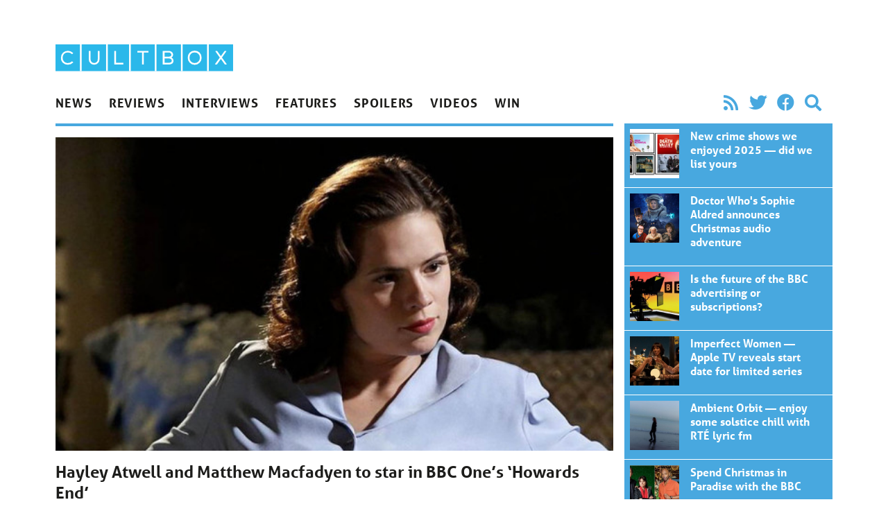

--- FILE ---
content_type: text/html; charset=UTF-8
request_url: https://cultbox.co.uk/news/headlines/hayley-atwell-and-matthew-macfadyen-to-star-in-bbc-ones-howards-end
body_size: 9237
content:
<!doctype html>
<html lang="en-US">
  <head>
  <meta charset="utf-8">
  <meta http-equiv="x-ua-compatible" content="ie=edge">
  <meta name="viewport" content="width=device-width, initial-scale=1, shrink-to-fit=no">
  <meta name='robots' content='index, follow, max-image-preview:large, max-snippet:-1, max-video-preview:-1' />
	<style>img:is([sizes="auto" i], [sizes^="auto," i]) { contain-intrinsic-size: 3000px 1500px }</style>
	
	<!-- This site is optimized with the Yoast SEO plugin v26.5 - https://yoast.com/wordpress/plugins/seo/ -->
	<title>Hayley Atwell and Matthew Macfadyen to star in BBC One&#039;s &#039;Howards End&#039;</title>
	<link rel="canonical" href="https://cultbox.co.uk/news/headlines/hayley-atwell-and-matthew-macfadyen-to-star-in-bbc-ones-howards-end" />
	<meta property="og:locale" content="en_US" />
	<meta property="og:type" content="article" />
	<meta property="og:title" content="Hayley Atwell and Matthew Macfadyen to star in BBC One&#039;s &#039;Howards End&#039;" />
	<meta property="og:description" content="BBC One has announced the cast for the new adaptation of Howards End. Oscar-nominated screenwriter and playwright Kenneth Lonergan (Manchester by the Sea, Gangs of New York) has adapted E.M. Forster&#8217;s classic novel for the BBC and Starz. The four hour-long episodes will star Hayley Atwell (Agent Carter), Matthew Macfadyen (Ripper Street) and comedian Tracey Ullman. The official synopsis &hellip; &gt;" />
	<meta property="og:url" content="https://cultbox.co.uk/news/headlines/hayley-atwell-and-matthew-macfadyen-to-star-in-bbc-ones-howards-end" />
	<meta property="og:site_name" content="CultBox" />
	<meta property="article:published_time" content="2017-02-25T06:24:49+00:00" />
	<meta property="og:image" content="https://cultbox.co.uk/wp-content/uploads/2015/07/sss.jpg" />
	<meta property="og:image:width" content="1000" />
	<meta property="og:image:height" content="562" />
	<meta property="og:image:type" content="image/jpeg" />
	<meta name="author" content="CultBox" />
	<meta name="twitter:card" content="summary_large_image" />
	<meta name="twitter:creator" content="@cultboxtv" />
	<meta name="twitter:site" content="@cultboxtv" />
	<meta name="twitter:label1" content="Written by" />
	<meta name="twitter:data1" content="CultBox" />
	<meta name="twitter:label2" content="Est. reading time" />
	<meta name="twitter:data2" content="1 minute" />
	<script type="application/ld+json" class="yoast-schema-graph">{"@context":"https://schema.org","@graph":[{"@type":"WebPage","@id":"https://cultbox.co.uk/news/headlines/hayley-atwell-and-matthew-macfadyen-to-star-in-bbc-ones-howards-end","url":"https://cultbox.co.uk/news/headlines/hayley-atwell-and-matthew-macfadyen-to-star-in-bbc-ones-howards-end","name":"Hayley Atwell and Matthew Macfadyen to star in BBC One's 'Howards End'","isPartOf":{"@id":"https://cultbox.co.uk/#website"},"primaryImageOfPage":{"@id":"https://cultbox.co.uk/news/headlines/hayley-atwell-and-matthew-macfadyen-to-star-in-bbc-ones-howards-end#primaryimage"},"image":{"@id":"https://cultbox.co.uk/news/headlines/hayley-atwell-and-matthew-macfadyen-to-star-in-bbc-ones-howards-end#primaryimage"},"thumbnailUrl":"/wp-content/uploads/2015/07/sss.jpg","datePublished":"2017-02-25T06:24:49+00:00","author":{"@id":"https://cultbox.co.uk/#/schema/person/8c1eabe8c6a67f795d376e726649165b"},"inLanguage":"en-US","potentialAction":[{"@type":"ReadAction","target":["https://cultbox.co.uk/news/headlines/hayley-atwell-and-matthew-macfadyen-to-star-in-bbc-ones-howards-end"]}]},{"@type":"ImageObject","inLanguage":"en-US","@id":"https://cultbox.co.uk/news/headlines/hayley-atwell-and-matthew-macfadyen-to-star-in-bbc-ones-howards-end#primaryimage","url":"/wp-content/uploads/2015/07/sss.jpg","contentUrl":"/wp-content/uploads/2015/07/sss.jpg","width":1000,"height":562},{"@type":"WebSite","@id":"https://cultbox.co.uk/#website","url":"https://cultbox.co.uk/","name":"CultBox","description":"British TV drama and comedy - News, reviews and interviews...","potentialAction":[{"@type":"SearchAction","target":{"@type":"EntryPoint","urlTemplate":"https://cultbox.co.uk/search/{search_term_string}"},"query-input":{"@type":"PropertyValueSpecification","valueRequired":true,"valueName":"search_term_string"}}],"inLanguage":"en-US"},{"@type":"Person","@id":"https://cultbox.co.uk/#/schema/person/8c1eabe8c6a67f795d376e726649165b","name":"CultBox","url":"https://cultbox.co.uk/author/will"}]}</script>
	<!-- / Yoast SEO plugin. -->


<link rel="stylesheet" href="/wp-includes/css/dist/block-library/style.min.css?ver=6.8.3">
<style id='global-styles-inline-css' type='text/css'>
:root{--wp--preset--aspect-ratio--square: 1;--wp--preset--aspect-ratio--4-3: 4/3;--wp--preset--aspect-ratio--3-4: 3/4;--wp--preset--aspect-ratio--3-2: 3/2;--wp--preset--aspect-ratio--2-3: 2/3;--wp--preset--aspect-ratio--16-9: 16/9;--wp--preset--aspect-ratio--9-16: 9/16;--wp--preset--color--black: #000000;--wp--preset--color--cyan-bluish-gray: #abb8c3;--wp--preset--color--white: #ffffff;--wp--preset--color--pale-pink: #f78da7;--wp--preset--color--vivid-red: #cf2e2e;--wp--preset--color--luminous-vivid-orange: #ff6900;--wp--preset--color--luminous-vivid-amber: #fcb900;--wp--preset--color--light-green-cyan: #7bdcb5;--wp--preset--color--vivid-green-cyan: #00d084;--wp--preset--color--pale-cyan-blue: #8ed1fc;--wp--preset--color--vivid-cyan-blue: #0693e3;--wp--preset--color--vivid-purple: #9b51e0;--wp--preset--gradient--vivid-cyan-blue-to-vivid-purple: linear-gradient(135deg,rgba(6,147,227,1) 0%,rgb(155,81,224) 100%);--wp--preset--gradient--light-green-cyan-to-vivid-green-cyan: linear-gradient(135deg,rgb(122,220,180) 0%,rgb(0,208,130) 100%);--wp--preset--gradient--luminous-vivid-amber-to-luminous-vivid-orange: linear-gradient(135deg,rgba(252,185,0,1) 0%,rgba(255,105,0,1) 100%);--wp--preset--gradient--luminous-vivid-orange-to-vivid-red: linear-gradient(135deg,rgba(255,105,0,1) 0%,rgb(207,46,46) 100%);--wp--preset--gradient--very-light-gray-to-cyan-bluish-gray: linear-gradient(135deg,rgb(238,238,238) 0%,rgb(169,184,195) 100%);--wp--preset--gradient--cool-to-warm-spectrum: linear-gradient(135deg,rgb(74,234,220) 0%,rgb(151,120,209) 20%,rgb(207,42,186) 40%,rgb(238,44,130) 60%,rgb(251,105,98) 80%,rgb(254,248,76) 100%);--wp--preset--gradient--blush-light-purple: linear-gradient(135deg,rgb(255,206,236) 0%,rgb(152,150,240) 100%);--wp--preset--gradient--blush-bordeaux: linear-gradient(135deg,rgb(254,205,165) 0%,rgb(254,45,45) 50%,rgb(107,0,62) 100%);--wp--preset--gradient--luminous-dusk: linear-gradient(135deg,rgb(255,203,112) 0%,rgb(199,81,192) 50%,rgb(65,88,208) 100%);--wp--preset--gradient--pale-ocean: linear-gradient(135deg,rgb(255,245,203) 0%,rgb(182,227,212) 50%,rgb(51,167,181) 100%);--wp--preset--gradient--electric-grass: linear-gradient(135deg,rgb(202,248,128) 0%,rgb(113,206,126) 100%);--wp--preset--gradient--midnight: linear-gradient(135deg,rgb(2,3,129) 0%,rgb(40,116,252) 100%);--wp--preset--font-size--small: 13px;--wp--preset--font-size--medium: 20px;--wp--preset--font-size--large: 36px;--wp--preset--font-size--x-large: 42px;--wp--preset--spacing--20: 0.44rem;--wp--preset--spacing--30: 0.67rem;--wp--preset--spacing--40: 1rem;--wp--preset--spacing--50: 1.5rem;--wp--preset--spacing--60: 2.25rem;--wp--preset--spacing--70: 3.38rem;--wp--preset--spacing--80: 5.06rem;--wp--preset--shadow--natural: 6px 6px 9px rgba(0, 0, 0, 0.2);--wp--preset--shadow--deep: 12px 12px 50px rgba(0, 0, 0, 0.4);--wp--preset--shadow--sharp: 6px 6px 0px rgba(0, 0, 0, 0.2);--wp--preset--shadow--outlined: 6px 6px 0px -3px rgba(255, 255, 255, 1), 6px 6px rgba(0, 0, 0, 1);--wp--preset--shadow--crisp: 6px 6px 0px rgba(0, 0, 0, 1);}:where(body) { margin: 0; }.wp-site-blocks > .alignleft { float: left; margin-right: 2em; }.wp-site-blocks > .alignright { float: right; margin-left: 2em; }.wp-site-blocks > .aligncenter { justify-content: center; margin-left: auto; margin-right: auto; }:where(.is-layout-flex){gap: 0.5em;}:where(.is-layout-grid){gap: 0.5em;}.is-layout-flow > .alignleft{float: left;margin-inline-start: 0;margin-inline-end: 2em;}.is-layout-flow > .alignright{float: right;margin-inline-start: 2em;margin-inline-end: 0;}.is-layout-flow > .aligncenter{margin-left: auto !important;margin-right: auto !important;}.is-layout-constrained > .alignleft{float: left;margin-inline-start: 0;margin-inline-end: 2em;}.is-layout-constrained > .alignright{float: right;margin-inline-start: 2em;margin-inline-end: 0;}.is-layout-constrained > .aligncenter{margin-left: auto !important;margin-right: auto !important;}.is-layout-constrained > :where(:not(.alignleft):not(.alignright):not(.alignfull)){margin-left: auto !important;margin-right: auto !important;}body .is-layout-flex{display: flex;}.is-layout-flex{flex-wrap: wrap;align-items: center;}.is-layout-flex > :is(*, div){margin: 0;}body .is-layout-grid{display: grid;}.is-layout-grid > :is(*, div){margin: 0;}body{padding-top: 0px;padding-right: 0px;padding-bottom: 0px;padding-left: 0px;}a:where(:not(.wp-element-button)){text-decoration: underline;}:root :where(.wp-element-button, .wp-block-button__link){background-color: #32373c;border-width: 0;color: #fff;font-family: inherit;font-size: inherit;line-height: inherit;padding: calc(0.667em + 2px) calc(1.333em + 2px);text-decoration: none;}.has-black-color{color: var(--wp--preset--color--black) !important;}.has-cyan-bluish-gray-color{color: var(--wp--preset--color--cyan-bluish-gray) !important;}.has-white-color{color: var(--wp--preset--color--white) !important;}.has-pale-pink-color{color: var(--wp--preset--color--pale-pink) !important;}.has-vivid-red-color{color: var(--wp--preset--color--vivid-red) !important;}.has-luminous-vivid-orange-color{color: var(--wp--preset--color--luminous-vivid-orange) !important;}.has-luminous-vivid-amber-color{color: var(--wp--preset--color--luminous-vivid-amber) !important;}.has-light-green-cyan-color{color: var(--wp--preset--color--light-green-cyan) !important;}.has-vivid-green-cyan-color{color: var(--wp--preset--color--vivid-green-cyan) !important;}.has-pale-cyan-blue-color{color: var(--wp--preset--color--pale-cyan-blue) !important;}.has-vivid-cyan-blue-color{color: var(--wp--preset--color--vivid-cyan-blue) !important;}.has-vivid-purple-color{color: var(--wp--preset--color--vivid-purple) !important;}.has-black-background-color{background-color: var(--wp--preset--color--black) !important;}.has-cyan-bluish-gray-background-color{background-color: var(--wp--preset--color--cyan-bluish-gray) !important;}.has-white-background-color{background-color: var(--wp--preset--color--white) !important;}.has-pale-pink-background-color{background-color: var(--wp--preset--color--pale-pink) !important;}.has-vivid-red-background-color{background-color: var(--wp--preset--color--vivid-red) !important;}.has-luminous-vivid-orange-background-color{background-color: var(--wp--preset--color--luminous-vivid-orange) !important;}.has-luminous-vivid-amber-background-color{background-color: var(--wp--preset--color--luminous-vivid-amber) !important;}.has-light-green-cyan-background-color{background-color: var(--wp--preset--color--light-green-cyan) !important;}.has-vivid-green-cyan-background-color{background-color: var(--wp--preset--color--vivid-green-cyan) !important;}.has-pale-cyan-blue-background-color{background-color: var(--wp--preset--color--pale-cyan-blue) !important;}.has-vivid-cyan-blue-background-color{background-color: var(--wp--preset--color--vivid-cyan-blue) !important;}.has-vivid-purple-background-color{background-color: var(--wp--preset--color--vivid-purple) !important;}.has-black-border-color{border-color: var(--wp--preset--color--black) !important;}.has-cyan-bluish-gray-border-color{border-color: var(--wp--preset--color--cyan-bluish-gray) !important;}.has-white-border-color{border-color: var(--wp--preset--color--white) !important;}.has-pale-pink-border-color{border-color: var(--wp--preset--color--pale-pink) !important;}.has-vivid-red-border-color{border-color: var(--wp--preset--color--vivid-red) !important;}.has-luminous-vivid-orange-border-color{border-color: var(--wp--preset--color--luminous-vivid-orange) !important;}.has-luminous-vivid-amber-border-color{border-color: var(--wp--preset--color--luminous-vivid-amber) !important;}.has-light-green-cyan-border-color{border-color: var(--wp--preset--color--light-green-cyan) !important;}.has-vivid-green-cyan-border-color{border-color: var(--wp--preset--color--vivid-green-cyan) !important;}.has-pale-cyan-blue-border-color{border-color: var(--wp--preset--color--pale-cyan-blue) !important;}.has-vivid-cyan-blue-border-color{border-color: var(--wp--preset--color--vivid-cyan-blue) !important;}.has-vivid-purple-border-color{border-color: var(--wp--preset--color--vivid-purple) !important;}.has-vivid-cyan-blue-to-vivid-purple-gradient-background{background: var(--wp--preset--gradient--vivid-cyan-blue-to-vivid-purple) !important;}.has-light-green-cyan-to-vivid-green-cyan-gradient-background{background: var(--wp--preset--gradient--light-green-cyan-to-vivid-green-cyan) !important;}.has-luminous-vivid-amber-to-luminous-vivid-orange-gradient-background{background: var(--wp--preset--gradient--luminous-vivid-amber-to-luminous-vivid-orange) !important;}.has-luminous-vivid-orange-to-vivid-red-gradient-background{background: var(--wp--preset--gradient--luminous-vivid-orange-to-vivid-red) !important;}.has-very-light-gray-to-cyan-bluish-gray-gradient-background{background: var(--wp--preset--gradient--very-light-gray-to-cyan-bluish-gray) !important;}.has-cool-to-warm-spectrum-gradient-background{background: var(--wp--preset--gradient--cool-to-warm-spectrum) !important;}.has-blush-light-purple-gradient-background{background: var(--wp--preset--gradient--blush-light-purple) !important;}.has-blush-bordeaux-gradient-background{background: var(--wp--preset--gradient--blush-bordeaux) !important;}.has-luminous-dusk-gradient-background{background: var(--wp--preset--gradient--luminous-dusk) !important;}.has-pale-ocean-gradient-background{background: var(--wp--preset--gradient--pale-ocean) !important;}.has-electric-grass-gradient-background{background: var(--wp--preset--gradient--electric-grass) !important;}.has-midnight-gradient-background{background: var(--wp--preset--gradient--midnight) !important;}.has-small-font-size{font-size: var(--wp--preset--font-size--small) !important;}.has-medium-font-size{font-size: var(--wp--preset--font-size--medium) !important;}.has-large-font-size{font-size: var(--wp--preset--font-size--large) !important;}.has-x-large-font-size{font-size: var(--wp--preset--font-size--x-large) !important;}
:where(.wp-block-post-template.is-layout-flex){gap: 1.25em;}:where(.wp-block-post-template.is-layout-grid){gap: 1.25em;}
:where(.wp-block-columns.is-layout-flex){gap: 2em;}:where(.wp-block-columns.is-layout-grid){gap: 2em;}
:root :where(.wp-block-pullquote){font-size: 1.5em;line-height: 1.6;}
</style>
<link rel="stylesheet" href="/wp-content/plugins/contact-form-7/includes/css/styles.css?ver=6.1.4">
<link rel="stylesheet" href="/wp-content/themes/cultbox-roots/dist/styles/main_47b8f06b.css">
<script type="text/javascript" src="/wp-includes/js/jquery/jquery.min.js?ver=3.7.1" id="jquery-core-js"></script>
<script type="text/javascript" src="/wp-includes/js/jquery/jquery-migrate.min.js?ver=3.4.1" id="jquery-migrate-js"></script>
<script type="text/javascript" src="/wp-content/plugins/google-analyticator/external-tracking.min.js?ver=6.5.7" id="ga-external-tracking-js"></script>
<!-- Google Analytics Tracking by Google Analyticator 6.5.7 -->
<script type="text/javascript">
    var analyticsFileTypes = [];
    var analyticsSnippet = 'enabled';
    var analyticsEventTracking = 'enabled';
</script>
<script type="text/javascript">
	var _gaq = _gaq || [];
  
	_gaq.push(['_setAccount', 'UA-20841222-1']);
    _gaq.push(['_addDevId', 'i9k95']); // Google Analyticator App ID with Google
	_gaq.push(['_trackPageview']);

	(function() {
		var ga = document.createElement('script'); ga.type = 'text/javascript'; ga.async = true;
		                ga.src = ('https:' == document.location.protocol ? 'https://' : 'http://') + 'stats.g.doubleclick.net/dc.js';
                                var s = document.getElementsByTagName('script')[0]; s.parentNode.insertBefore(ga, s);
	})();
</script>
<noscript><style id="rocket-lazyload-nojs-css">.rll-youtube-player, [data-lazy-src]{display:none !important;}</style></noscript>  <link rel="stylesheet" href="https://use.fontawesome.com/releases/v5.8.2/css/all.css" integrity="sha384-oS3vJWv+0UjzBfQzYUhtDYW+Pj2yciDJxpsK1OYPAYjqT085Qq/1cq5FLXAZQ7Ay" crossorigin="anonymous">
  <link rel="stylesheet" href="https://use.typekit.net/qnb4niz.css">
	
	<script async src="https://pagead2.googlesyndication.com/pagead/js/adsbygoogle.js"></script>
<script>
     (adsbygoogle = window.adsbygoogle || []).push({
          google_ad_client: "ca-pub-9546477421492125",
          enable_page_level_ads: true
     });
</script>
	
</head>
  <body class="wp-singular post-template-default single single-post postid-61678 single-format-standard wp-theme-cultbox-rootsresources font-sans text-black w-full hayley-atwell-and-matthew-macfadyen-to-star-in-bbc-ones-howards-end sidebar-primary app-data index-data singular-data single-data single-post-data single-post-hayley-atwell-and-matthew-macfadyen-to-star-in-bbc-ones-howards-end-data">
        <div id="fb-root"></div>
<script>(function(d, s, id) {
  var js, fjs = d.getElementsByTagName(s)[0];
  if (d.getElementById(id)) return;
  js = d.createElement(s); js.id = id;
  js.src = "//connect.facebook.net/en_US/all.js#xfbml=1&appId=246190458732652";
  fjs.parentNode.insertBefore(js, fjs);
}(document, 'script', 'facebook-jssdk'));</script>




<header class="banner px-4 max-w-6xl m-auto flex md:block justify-between">
    <h1 class="w-64 max-w-sm py-2 md:pt-16"><a class="brand" href="https://cultbox.co.uk/">
      <img src="https://cultbox.co.uk/wp-content/themes/cultbox-roots/dist/images/cultbox-logo_8de31625.svg" alt="CultBox" />
    </a></h1>
    <button onClick="toggleNav()" class="appearance-none ml-auto text-2xl md:hidden text-blue" onClick>
      <i class="fas fa-bars"></i>
    </button>    
    <div id="mainNav" class="main-nav z-20 fixed bg-black md:static md:bg-transparent md:text-black uppercase font-bold inset-0 max-w-sm md:max-w-full text-white md:block">
        <div class="flex items-end py-2 px-4">
        <button onClick="toggleNav()" class="appearance-none ml-auto text-2xl md:hidden">
          <i class="fas fa-times"></i>
        </button>      
        </div>
        <nav class="flex flex-col md:flex-row md:justify-between text-cyan  mb-2">
                  <ul id="menu-main-navigation" class="nav flex flex-1 flex-col md:flex-row w-full"><li class="current-post-ancestor menu-item menu-news"><a href="/category/news">News</a></li>
<li class="menu-item menu-reviews"><a href="/category/reviews">Reviews</a></li>
<li class="menu-item menu-interviews"><a href="/category/interviews">Interviews</a></li>
<li class="menu-item menu-features"><a href="/category/features">Features</a></li>
<li class="menu-item menu-spoilers"><a href="/category/spoilers">Spoilers</a></li>
<li class="menu-item menu-videos"><a href="/category/videos">Videos</a></li>
<li class="menu-item menu-win"><a target="_blank" href="http://prizeseveryday.com/">Win</a></li>
</ul>
                <ul class="flex items-center md:justify-end p-2 md:py-0 text-2xl text-blue" style="width: 18.75rem">
        <li><a class="px-2" href="/feed"><i class="fas fa-rss"></i></a></li>
        <li><a class="px-2" href="https://twitter.com/CultBoxTV" target="_blank" rel="noopener noreferrer"><i class="fab fa-twitter"></i></a></li>
              <li><a class="px-2"  href="http://" target="_blank" rel="noopener noreferrer"><i class="fab fa-facebook"></i></a></li>
              <li class="hidden md:block"><button class="appearance-none px-2" onClick="toggleSearch()" rel="noopener noreferrer"><i class="fas fa-search"></i></a></li>
        </ul>

      </nav>
      <form role="search" id="searchForm" method="get" class="search-form px-2 md:px-0 md:mb-2 w-full md:hidden" action="https://cultbox.co.uk/">
  <label>
    <span class="visuallyhidden">Search for:</span>
    <input type="search" class="appearance-none rounded text-black p-2 w-full md:border-2 focus:outline-none focus:bg-white focus:shadow-outline focus:border-gray-300" placeholder="Search &hellip;" id="searchInput" value="" name="s" />
  </label>
  <input type="submit" class="search-submit visuallyhidden " value="Search" />
</form>    </div>
</header>
    
    <div class="px-4 max-w-6xl m-auto w-full" role="document">
      <div class="content md:flex -mx-2">

        <main class="main flex-1 px-2">
                 <article class="relative border-blue border-t-4 py-4 mb-4 post-61678 post type-post status-publish format-standard has-post-thumbnail hentry category-headlines tag-hayley-atwell tag-howards-end tag-matthew-macfadyen tag-tracey-ullman">
  <header>
    <div class="mb-4">
        <img width="600" height="337" src="/wp-content/uploads/2015/07/sss-600x337.jpg" class="attachment-large size-large wp-post-image" alt="" decoding="async" fetchpriority="high" srcset="/wp-content/uploads/2015/07/sss-600x337.jpg 600w, /wp-content/uploads/2015/07/sss.jpg 1000w" sizes="(max-width: 600px) 100vw, 600px">
    </div>
    <h1 class="entry-title text-2xl font-bold  leading-tight mb-2">Hayley Atwell and Matthew Macfadyen to star in BBC One&#8217;s &#8216;Howards End&#8217;</h1>

    <div class="uppercase text-sm">Posted <time class="updated font-semibold" datetime="2017-02-25T06:24:49+00:00"> February 25, 2017</time>
<span class="byline author vcard">
  by <a href="https://cultbox.co.uk/author/will" rel="author" class="fn">
    CultBox
  </a>
</span>
Filed under <ul class="post-categories">
	<li><a href="/category/news/headlines" rel="category tag">Headlines</a></li></ul>

</div>
  </header>
  <div class="entry-content">
    <p>BBC One has announced the cast for the new adaptation of <em>Howards End</em>.</p>
<p>Oscar-nominated screenwriter and playwright Kenneth Lonergan (<em>Manchester by the Sea</em>, <em>Gangs of New York</em>) has adapted E.M. Forster&#8217;s classic novel for the BBC and Starz.</p>
<p>The four hour-long episodes will star Hayley Atwell (<em>Agent Carter</em>), Matthew Macfadyen (<em>Ripper Street</em>) and comedian Tracey Ullman.</p>
<p><img decoding="async" class="alignnone size-full wp-image-39152" src="https://cultbox.co.uk/wp-content/uploads/2015/07/8935781-high_res-ripper-street.jpg" alt="" width="1000" height="562" srcset="/wp-content/uploads/2015/07/8935781-high_res-ripper-street.jpg 1000w, /wp-content/uploads/2015/07/8935781-high_res-ripper-street-600x337.jpg 600w" sizes="(max-width: 1000px) 100vw, 1000px" /></p>
<p>The official synopsis reads: &#8220;[<em>Howards End</em>] explores the changing landscape of social and class divisions in turn of the century England through the prism of three families: the intellectual and idealistic Schlegels, the wealthy Wilcoxes from the world of business, and the working class Basts.&#8221;</p>
<p>Executive producer Lucy Richer commented: &#8220;Kenneth Lonergan is one of our truly great contemporary voices, and his adaptation of this adored timeless classic will surprise and delight a whole new audience with its timely and relevant themes.&#8221;</p>
<p><img decoding="async" class="alignnone size-full wp-image-51056" src="https://cultbox.co.uk/wp-content/uploads/2016/03/p03gkblm.jpg" alt="" width="1000" height="562" srcset="/wp-content/uploads/2016/03/p03gkblm.jpg 1000w, /wp-content/uploads/2016/03/p03gkblm-600x337.jpg 600w" sizes="(max-width: 1000px) 100vw, 1000px" /></p>
<p>Carmi Zlotnik, President of Programming for Starz, added: “Starz continues our commitment to bring quality drama to the screen with <em>Howards End</em> and we’re delighted to once again work in partnership with the BBC and Colin Callender on this literary period piece.”</p>
<p>Directed by Hettie Macdonald (<em>White Girl</em>, <em>Doctor Who</em>), filming on<em> Howards End</em> will take place in and around London.</p>
<p><strong>Are you looking forward to <em>Howards End</em>? Let us know below&#8230;</strong></p>
  </div>
  <footer>
      <p class="text-sm uppercase tags">Tags: <a href="/tag/hayley-atwell" rel="tag">Hayley Atwell</a>, <a href="/tag/howards-end" rel="tag">Howards End</a>, <a href="/tag/matthew-macfadyen" rel="tag">Matthew Macfadyen</a>, <a href="/tag/tracey-ullman" rel="tag">Tracey Ullman</a></p>
  </footer>
  

</article>

<div id="taboola-below-article-thumbnails"></div>
<script type="text/javascript">
  window._taboola = window._taboola || [];
  _taboola.push({
    mode: 'thumbnails-a',
    container: 'taboola-below-article-thumbnails',
    placement: 'Below Article Thumbnails',
    target_type: 'mix'
  });
</script>    
<div id="disqus_thread"></div>
        </main>
                  <aside class="sidebar px-2" style="width: 19.75rem">
            <section class="">
            <article class="relative w-full px-2 flex border-white border-b text-white bg-blue p-2 overflow-hidden post-61678 post type-post status-publish format-standard has-post-thumbnail hentry category-headlines tag-hayley-atwell tag-howards-end tag-matthew-macfadyen tag-tracey-ullman">
            <a class="faux-link" href="https://cultbox.co.uk/features/new-crime-shows-we-enjoyed-2025-did-we-list-yours" aria-hidden="true">Hayley Atwell and Matthew Macfadyen to star in BBC One&#8217;s &#8216;Howards End&#8217;</a>
            <div class="mb-1 w-1/4">
                <img width="200" height="200" src="/wp-content/uploads/2025/12/New-Crime-shows-we-enjoyed-in-2025-200x200.jpg" class="attachment-thumbnail size-thumbnail wp-post-image" alt="New Crime shows we enjoyed in 2025" decoding="async" loading="lazy">
            </div>
            <div class="flex-1 px-4">
                <h2 class="text-base font-bold mb-4 leading-tight"><span>New crime shows we enjoyed 2025 — did we list yours</span></h2>

            </div>
        </article>
            <article class="relative w-full px-2 flex border-white border-b text-white bg-blue p-2 overflow-hidden post-61678 post type-post status-publish format-standard has-post-thumbnail hentry category-headlines tag-hayley-atwell tag-howards-end tag-matthew-macfadyen tag-tracey-ullman">
            <a class="faux-link" href="https://cultbox.co.uk/news/doctor-whos-sophie-aldred-announces-christmas-audio-adventure" aria-hidden="true">Hayley Atwell and Matthew Macfadyen to star in BBC One&#8217;s &#8216;Howards End&#8217;</a>
            <div class="mb-1 w-1/4">
                <img width="200" height="200" src="/wp-content/uploads/2025/12/Sophie-Aldred-Ace-Odyssey-Ghost-in-the-Machine-200x200.jpg" class="attachment-thumbnail size-thumbnail wp-post-image" alt="" decoding="async" loading="lazy">
            </div>
            <div class="flex-1 px-4">
                <h2 class="text-base font-bold mb-4 leading-tight"><span>Doctor Who&#039;s Sophie Aldred announces Christmas audio adventure</span></h2>

            </div>
        </article>
            <article class="relative w-full px-2 flex border-white border-b text-white bg-blue p-2 overflow-hidden post-61678 post type-post status-publish format-standard has-post-thumbnail hentry category-headlines tag-hayley-atwell tag-howards-end tag-matthew-macfadyen tag-tracey-ullman">
            <a class="faux-link" href="https://cultbox.co.uk/news/is-the-future-of-the-bbc-advertising-or-subscriptions" aria-hidden="true">Hayley Atwell and Matthew Macfadyen to star in BBC One&#8217;s &#8216;Howards End&#8217;</a>
            <div class="mb-1 w-1/4">
                <img width="200" height="200" src="/wp-content/uploads/2025/12/Shape-the-future-of-the-BBC-200x200.jpeg" class="attachment-thumbnail size-thumbnail wp-post-image" alt="Shape the future of the BBC" decoding="async" loading="lazy">
            </div>
            <div class="flex-1 px-4">
                <h2 class="text-base font-bold mb-4 leading-tight"><span>Is the future of the BBC advertising or subscriptions?</span></h2>

            </div>
        </article>
            <article class="relative w-full px-2 flex border-white border-b text-white bg-blue p-2 overflow-hidden post-61678 post type-post status-publish format-standard has-post-thumbnail hentry category-headlines tag-hayley-atwell tag-howards-end tag-matthew-macfadyen tag-tracey-ullman">
            <a class="faux-link" href="https://cultbox.co.uk/news/imperfect-women-apple-tv-reveals-start-date-for-limited-series" aria-hidden="true">Hayley Atwell and Matthew Macfadyen to star in BBC One&#8217;s &#8216;Howards End&#8217;</a>
            <div class="mb-1 w-1/4">
                <img width="200" height="200" src="/wp-content/uploads/2025/12/Imperfect-Women-200x200.jpg" class="attachment-thumbnail size-thumbnail wp-post-image" alt="Imperfect Women" decoding="async" loading="lazy">
            </div>
            <div class="flex-1 px-4">
                <h2 class="text-base font-bold mb-4 leading-tight"><span>Imperfect Women — Apple TV reveals start date for limited series</span></h2>

            </div>
        </article>
            <article class="relative w-full px-2 flex border-white border-b text-white bg-blue p-2 overflow-hidden post-61678 post type-post status-publish format-standard has-post-thumbnail hentry category-headlines tag-hayley-atwell tag-howards-end tag-matthew-macfadyen tag-tracey-ullman">
            <a class="faux-link" href="https://cultbox.co.uk/news/ambient-orbit-enjoy-some-solstice-chill-with-rte-lyric-fm" aria-hidden="true">Hayley Atwell and Matthew Macfadyen to star in BBC One&#8217;s &#8216;Howards End&#8217;</a>
            <div class="mb-1 w-1/4">
                <img width="200" height="200" src="/wp-content/uploads/2025/12/Ambient-Orbit-RTE-lyric-fm-200x200.jpg" class="attachment-thumbnail size-thumbnail wp-post-image" alt="Ambient Orbit RTÉ lyric fm" decoding="async" loading="lazy">
            </div>
            <div class="flex-1 px-4">
                <h2 class="text-base font-bold mb-4 leading-tight"><span>Ambient Orbit — enjoy some solstice chill with RTÉ lyric fm</span></h2>

            </div>
        </article>
            <article class="relative w-full px-2 flex border-white border-b text-white bg-blue p-2 overflow-hidden post-61678 post type-post status-publish format-standard has-post-thumbnail hentry category-headlines tag-hayley-atwell tag-howards-end tag-matthew-macfadyen tag-tracey-ullman">
            <a class="faux-link" href="https://cultbox.co.uk/news/spend-christmas-in-paradise-with-the-bbc" aria-hidden="true">Hayley Atwell and Matthew Macfadyen to star in BBC One&#8217;s &#8216;Howards End&#8217;</a>
            <div class="mb-1 w-1/4">
                <img width="200" height="200" src="/wp-content/uploads/2025/12/Christmas-in-Paradise-200x200.jpg" class="attachment-thumbnail size-thumbnail wp-post-image" alt="Christmas in Paradise" decoding="async" loading="lazy">
            </div>
            <div class="flex-1 px-4">
                <h2 class="text-base font-bold mb-4 leading-tight"><span>Spend Christmas in Paradise with the BBC</span></h2>

            </div>
        </article>
            <article class="relative w-full px-2 flex border-white border-b text-white bg-blue p-2 overflow-hidden post-61678 post type-post status-publish format-standard has-post-thumbnail hentry category-headlines tag-hayley-atwell tag-howards-end tag-matthew-macfadyen tag-tracey-ullman">
            <a class="faux-link" href="https://cultbox.co.uk/news/doctor-who-gentleman-jack-and-riot-women-director-dies" aria-hidden="true">Hayley Atwell and Matthew Macfadyen to star in BBC One&#8217;s &#8216;Howards End&#8217;</a>
            <div class="mb-1 w-1/4">
                <img width="200" height="200" src="/wp-content/uploads/2024/02/Amanda-Brotchie-Doctor-Who-2025-200x200.jpg" class="attachment-thumbnail size-thumbnail wp-post-image" alt="" decoding="async" loading="lazy">
            </div>
            <div class="flex-1 px-4">
                <h2 class="text-base font-bold mb-4 leading-tight"><span>Doctor Who, Gentleman Jack and Riot Women director dies</span></h2>

            </div>
        </article>
            <article class="relative w-full px-2 flex border-white border-b text-white bg-blue p-2 overflow-hidden post-61678 post type-post status-publish format-standard has-post-thumbnail hentry category-headlines tag-hayley-atwell tag-howards-end tag-matthew-macfadyen tag-tracey-ullman">
            <a class="faux-link" href="https://cultbox.co.uk/news/young-sherlock-trailer-and-date-revealed" aria-hidden="true">Hayley Atwell and Matthew Macfadyen to star in BBC One&#8217;s &#8216;Howards End&#8217;</a>
            <div class="mb-1 w-1/4">
                <img width="200" height="200" src="/wp-content/uploads/2025/12/Young-Sherlock-triailer-and-date-200x200.jpg" class="attachment-thumbnail size-thumbnail wp-post-image" alt="Young Sherlock trailer and date" decoding="async" loading="lazy">
            </div>
            <div class="flex-1 px-4">
                <h2 class="text-base font-bold mb-4 leading-tight"><span>Young Sherlock trailer and date revealed</span></h2>

            </div>
        </article>
            <article class="relative w-full px-2 flex border-white border-b text-white bg-blue p-2 overflow-hidden post-61678 post type-post status-publish format-standard has-post-thumbnail hentry category-headlines tag-hayley-atwell tag-howards-end tag-matthew-macfadyen tag-tracey-ullman">
            <a class="faux-link" href="https://cultbox.co.uk/news/artful-dodger-season-2-trailer-released-and-date-confirmed" aria-hidden="true">Hayley Atwell and Matthew Macfadyen to star in BBC One&#8217;s &#8216;Howards End&#8217;</a>
            <div class="mb-1 w-1/4">
                <img width="200" height="200" src="/wp-content/uploads/2025/12/Artful-Dodger-season-2-trailer-200x200.jpeg" class="attachment-thumbnail size-thumbnail wp-post-image" alt="Artful Dodger season 2 trailer" decoding="async" loading="lazy">
            </div>
            <div class="flex-1 px-4">
                <h2 class="text-base font-bold mb-4 leading-tight"><span>Artful Dodger season 2 trailer released and date confirmed</span></h2>

            </div>
        </article>
        </section>




<div class="my-3">
    <div class="fb-like-box" data-href="https://www.facebook.com/CultBox" data-width="300" data-height="300" data-colorscheme="light" data-show-faces="true" data-header="false" data-stream="false" data-show-border="false"></div>
</div>




<section class="widget text-2 widget_text"><h3>Follow us on Facebook</h3>			<div class="textwidget"><div class="fb-like-box" data-href="https://www.facebook.com/CultBox" data-width="300" data-height="300" data-colorscheme="light" data-show-faces="true" data-header="false" data-stream="false" data-show-border="false"></div></div>
		</section>          </aside>
              </div>
    </div>
        <footer class="content-info bg-blue">
  <div class="px-4 max-w-6xl m-auto text-white py-4 font-light">
          <div class="container">
            <div class="flex flex-col md:flex-row">
              <img src="https://cultbox.co.uk/wp-content/themes/cultbox-roots/dist/images/cultbox-logo--white_e04b9717.svg" class="w-48 mb-2 md:mb-0" />
              <div class="flex-1">
                <div class="flex-col md:text-right">
                                  <ul id="menu-footer-menu" class="footer-nav uppercase font-bold text-sm flex flex-wrap w-full md:justify-end"><li class="menu-item menu-advertise-with-us"><a href="https://cultbox.co.uk/advertise-with-us">Advertise with us</a></li>
<li class="menu-item menu-contact-us"><a href="https://cultbox.co.uk/contact">Contact us</a></li>
<li class="menu-item menu-frequently-asked-questions"><a href="https://cultbox.co.uk/frequently-asked-questions">Frequently asked questions</a></li>
<li class="menu-item menu-tcs-privacy-policy"><a href="https://cultbox.co.uk/t-c-privacy-policy">T&#038;Cs / Privacy policy</a></li>
<li class="menu-item menu-write-for-us"><a href="https://cultbox.co.uk/write-for-us">Write for us</a></li>
</ul>
                                  <p class="text-sm pr-2">All rights reserved | Site built by <a href="https://amillionmonkeys.co.uk">amillionmonkeys</a></p>
                </div>
              </div>
            </div>
          </div>
        </div>
	
	<script type="text/javascript" src="https://s.skimresources.com/js/167463X1635125.skimlinks.js"></script>
</footer>




    <script type="speculationrules">
{"prefetch":[{"source":"document","where":{"and":[{"href_matches":"\/*"},{"not":{"href_matches":["\/wp-*.php","\/wp-admin\/*","\/wp-content\/uploads\/*","\/wp-content\/*","\/wp-content\/plugins\/*","\/wp-content\/themes\/cultbox-roots\/resources\/*","\/*\\?(.+)"]}},{"not":{"selector_matches":"a[rel~=\"nofollow\"]"}},{"not":{"selector_matches":".no-prefetch, .no-prefetch a"}}]},"eagerness":"conservative"}]}
</script>
<script type="text/javascript" src="/wp-includes/js/dist/hooks.min.js?ver=4d63a3d491d11ffd8ac6" id="wp-hooks-js"></script>
<script type="text/javascript" src="/wp-includes/js/dist/i18n.min.js?ver=5e580eb46a90c2b997e6" id="wp-i18n-js"></script>
<script type="text/javascript" id="wp-i18n-js-after">
/* <![CDATA[ */
wp.i18n.setLocaleData( { "text direction\u0004ltr": [ "ltr" ] } );
/* ]]> */
</script>
<script type="text/javascript" src="/wp-content/plugins/contact-form-7/includes/swv/js/index.js?ver=6.1.4" id="swv-js"></script>
<script type="text/javascript" id="contact-form-7-js-before">
/* <![CDATA[ */
var wpcf7 = {
    "api": {
        "root": "https:\/\/cultbox.co.uk\/wp-json\/",
        "namespace": "contact-form-7\/v1"
    },
    "cached": 1
};
/* ]]> */
</script>
<script type="text/javascript" src="/wp-content/plugins/contact-form-7/includes/js/index.js?ver=6.1.4" id="contact-form-7-js"></script>
<script type="text/javascript" id="disqus_count-js-extra">
/* <![CDATA[ */
var countVars = {"disqusShortname":"cultbox"};
/* ]]> */
</script>
<script type="text/javascript" src="/wp-content/plugins/disqus-comment-system/public/js/comment_count.js?ver=3.1.3" id="disqus_count-js"></script>
<script type="text/javascript" id="disqus_embed-js-extra">
/* <![CDATA[ */
var embedVars = {"disqusConfig":{"integration":"wordpress 3.1.3 6.8.3"},"disqusIdentifier":"61678 https:\/\/cultbox.co.uk\/?p=61678","disqusShortname":"cultbox","disqusTitle":"Hayley Atwell and Matthew Macfadyen to star in BBC One\u2019s \u2018Howards End\u2019","disqusUrl":"https:\/\/cultbox.co.uk\/news\/headlines\/hayley-atwell-and-matthew-macfadyen-to-star-in-bbc-ones-howards-end","postId":"61678"};
/* ]]> */
</script>
<script type="text/javascript" src="/wp-content/plugins/disqus-comment-system/public/js/comment_embed.js?ver=3.1.3" id="disqus_embed-js"></script>
<script type="text/javascript" src="/wp-content/themes/cultbox-roots/dist/scripts/main_47b8f06b.js" id="sage/main.js-js"></script>
<script type="text/javascript" src="/wp-includes/js/comment-reply.min.js?ver=6.8.3" id="comment-reply-js" async="async" data-wp-strategy="async"></script>
  </body>
</html>


--- FILE ---
content_type: text/html; charset=utf-8
request_url: https://www.google.com/recaptcha/api2/aframe
body_size: 258
content:
<!DOCTYPE HTML><html><head><meta http-equiv="content-type" content="text/html; charset=UTF-8"></head><body><script nonce="S4ywIw1zVbstTqM-MY-ORg">/** Anti-fraud and anti-abuse applications only. See google.com/recaptcha */ try{var clients={'sodar':'https://pagead2.googlesyndication.com/pagead/sodar?'};window.addEventListener("message",function(a){try{if(a.source===window.parent){var b=JSON.parse(a.data);var c=clients[b['id']];if(c){var d=document.createElement('img');d.src=c+b['params']+'&rc='+(localStorage.getItem("rc::a")?sessionStorage.getItem("rc::b"):"");window.document.body.appendChild(d);sessionStorage.setItem("rc::e",parseInt(sessionStorage.getItem("rc::e")||0)+1);localStorage.setItem("rc::h",'1766477955373');}}}catch(b){}});window.parent.postMessage("_grecaptcha_ready", "*");}catch(b){}</script></body></html>

--- FILE ---
content_type: image/svg+xml
request_url: https://cultbox.co.uk/wp-content/themes/cultbox-roots/dist/images/cultbox-logo_8de31625.svg
body_size: 1706
content:
<svg id="Design" xmlns="http://www.w3.org/2000/svg" viewBox="0 0 133.16 20.37"><defs><style>.cls-2{fill:#fff}</style></defs><path fill="#2bb8ea" d="M0 0h133.16v20.37H0z"/><path class="cls-2" d="M260.95 186a4 4 0 0 1 2.81 1.15l.19.19.95-.82-.22-.22a5.48 5.48 0 0 0-7.54-.07 5.31 5.31 0 0 0-1.47 3.84 5 5 0 0 0 5.27 5.19 5.24 5.24 0 0 0 3.73-1.54l.21-.21-.92-.86-.2.19a4.06 4.06 0 0 1-2.83 1.15 3.75 3.75 0 0 1-4-3.95 4.09 4.09 0 0 1 1.1-3 3.94 3.94 0 0 1 2.92-1.04zm22.31 5.14a2.64 2.64 0 0 1-2.69 2.83 2.69 2.69 0 0 1-1.85-.7 2.82 2.82 0 0 1-.84-2.13v-6.31h-1.31v6.31a3.89 3.89 0 0 0 4 4.09 3.92 3.92 0 0 0 4-4.09v-6.31h-1.31v6.31z" transform="translate(-251.59 -179.89)"/><path class="cls-2" d="M45.41 4.93h-1.32V15.2h6.78v-1.28h-5.46V4.93zm15.95 1.26h3.5v9.01h1.32V6.19h3.51V4.95h-8.33v1.24z"/><path class="cls-2" d="M338.62 189.82a2.38 2.38 0 0 0 1.14-2.06c0-2.16-1.87-2.93-3.47-2.93H332v10.27h4.26c2.42 0 3.8-1 3.8-2.82a2.74 2.74 0 0 0-1.44-2.46zm-2.34 4h-2.94v-3.3h3c.56 0 2.38.13 2.4 1.76.04 1-.8 1.52-2.46 1.52zm-2.94-7.82h2.94c1 0 2.19.45 2.19 1.72 0 1-.7 1.46-2.09 1.46h-3V186zm22.6-1.33a5 5 0 0 0-5.17 5.27 5.18 5.18 0 1 0 10.35 0 5.39 5.39 0 0 0-1.48-3.88 5.08 5.08 0 0 0-3.7-1.39zm0 9.32a3.81 3.81 0 0 1-3.86-4 4.12 4.12 0 0 1 1.1-3 3.79 3.79 0 0 1 2.76-1 3.75 3.75 0 0 1 3.88 4 3.8 3.8 0 0 1-3.88 4.01z" transform="translate(-251.59 -179.89)"/><path class="cls-2" d="M124.81 9.94l3.18-4.52.05-.09v-.38h-1.24L124 8.88l-2.79-3.93h-.96l-.29.01v.38l3.23 4.6-3.44 4.79-.05.09v.38h1.32l2.98-4.22 2.98 4.22h1.03l.29-.01v-.38l-3.49-4.87zM74.44 0h1.28v20.37h-1.28zm19.61 0h1.28v20.37h-1.28zm19.6 0h1.28v20.37h-1.28zM18.32 0h1.28v20.37h-1.28zm19.61 0h1.28v20.37h-1.28zm17.23 0h1.28v20.37h-1.28z"/></svg>